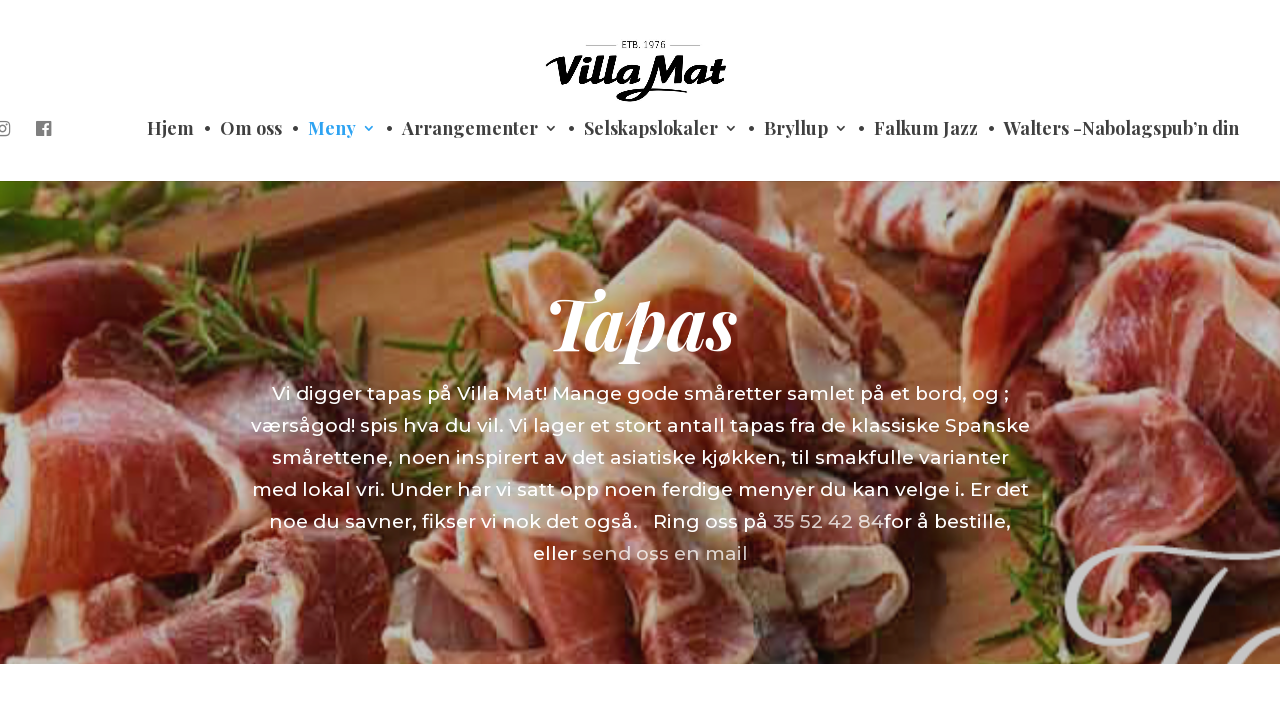

--- FILE ---
content_type: text/html; charset=UTF-8
request_url: https://villa-mat.no/menyer/tapas/
body_size: 13898
content:
<!DOCTYPE html>
<html lang="nb-NO">
<head>
	<meta charset="UTF-8" />
<meta http-equiv="X-UA-Compatible" content="IE=edge">
	<link rel="pingback" href="https://villa-mat.no/xmlrpc.php" />

	<script type="text/javascript">
		document.documentElement.className = 'js';
	</script>

	<script>var et_site_url='https://villa-mat.no';var et_post_id='811';function et_core_page_resource_fallback(a,b){"undefined"===typeof b&&(b=a.sheet.cssRules&&0===a.sheet.cssRules.length);b&&(a.onerror=null,a.onload=null,a.href?a.href=et_site_url+"/?et_core_page_resource="+a.id+et_post_id:a.src&&(a.src=et_site_url+"/?et_core_page_resource="+a.id+et_post_id))}
</script><meta name='robots' content='index, follow, max-image-preview:large, max-snippet:-1, max-video-preview:-1' />

<!-- Google Tag Manager for WordPress by gtm4wp.com -->
<script data-cfasync="false" data-pagespeed-no-defer>
	var gtm4wp_datalayer_name = "dataLayer";
	var dataLayer = dataLayer || [];
</script>
<!-- End Google Tag Manager for WordPress by gtm4wp.com -->
	<!-- This site is optimized with the Yoast SEO plugin v22.0 - https://yoast.com/wordpress/plugins/seo/ -->
	<title>Tapas - Villa Mat - Sjekk vår deilige, fristende tapas her</title>
	<meta name="description" content="Hos Villa Mat kan du være trygg på at maten er laget fra bunnen av, med kjærlighet og de beste råvarer. Sjekk vår tapas og prøv oss, da vel?" />
	<link rel="canonical" href="https://villa-mat.no/menyer/tapas/" />
	<meta property="og:locale" content="nb_NO" />
	<meta property="og:type" content="article" />
	<meta property="og:title" content="Tapas - Villa Mat - Sjekk vår deilige, fristende tapas her" />
	<meta property="og:description" content="Hos Villa Mat kan du være trygg på at maten er laget fra bunnen av, med kjærlighet og de beste råvarer. Sjekk vår tapas og prøv oss, da vel?" />
	<meta property="og:url" content="https://villa-mat.no/menyer/tapas/" />
	<meta property="og:site_name" content="Villa Mat" />
	<meta property="article:publisher" content="https://www.facebook.com/villamat1976/" />
	<meta property="article:modified_time" content="2024-09-27T07:51:08+00:00" />
	<meta property="og:image" content="https://villa-mat.no/wp-content/uploads/2019/03/tapas-nett.jpg" />
	<meta property="og:image:width" content="993" />
	<meta property="og:image:height" content="348" />
	<meta property="og:image:type" content="image/jpeg" />
	<meta name="twitter:card" content="summary_large_image" />
	<meta name="twitter:label1" content="Ansl. lesetid" />
	<meta name="twitter:data1" content="9 minutter" />
	<script type="application/ld+json" class="yoast-schema-graph">{"@context":"https://schema.org","@graph":[{"@type":"WebPage","@id":"https://villa-mat.no/menyer/tapas/","url":"https://villa-mat.no/menyer/tapas/","name":"Tapas - Villa Mat - Sjekk vår deilige, fristende tapas her","isPartOf":{"@id":"https://villa-mat.no/#website"},"primaryImageOfPage":{"@id":"https://villa-mat.no/menyer/tapas/#primaryimage"},"image":{"@id":"https://villa-mat.no/menyer/tapas/#primaryimage"},"thumbnailUrl":"https://villa-mat.no/wp-content/uploads/2019/03/tapas-nett.jpg","datePublished":"2019-06-06T12:48:22+00:00","dateModified":"2024-09-27T07:51:08+00:00","description":"Hos Villa Mat kan du være trygg på at maten er laget fra bunnen av, med kjærlighet og de beste råvarer. Sjekk vår tapas og prøv oss, da vel?","breadcrumb":{"@id":"https://villa-mat.no/menyer/tapas/#breadcrumb"},"inLanguage":"nb-NO","potentialAction":[{"@type":"ReadAction","target":["https://villa-mat.no/menyer/tapas/"]}]},{"@type":"ImageObject","inLanguage":"nb-NO","@id":"https://villa-mat.no/menyer/tapas/#primaryimage","url":"https://villa-mat.no/wp-content/uploads/2019/03/tapas-nett.jpg","contentUrl":"https://villa-mat.no/wp-content/uploads/2019/03/tapas-nett.jpg","width":993,"height":348},{"@type":"BreadcrumbList","@id":"https://villa-mat.no/menyer/tapas/#breadcrumb","itemListElement":[{"@type":"ListItem","position":1,"name":"Hjem","item":"https://villa-mat.no/"},{"@type":"ListItem","position":2,"name":"Meny","item":"https://villa-mat.no/menyer/"},{"@type":"ListItem","position":3,"name":"Tapas"}]},{"@type":"WebSite","@id":"https://villa-mat.no/#website","url":"https://villa-mat.no/","name":"Villa Mat","description":"","publisher":{"@id":"https://villa-mat.no/#organization"},"potentialAction":[{"@type":"SearchAction","target":{"@type":"EntryPoint","urlTemplate":"https://villa-mat.no/?s={search_term_string}"},"query-input":"required name=search_term_string"}],"inLanguage":"nb-NO"},{"@type":"Organization","@id":"https://villa-mat.no/#organization","name":"VILLA MAT AS","url":"https://villa-mat.no/","logo":{"@type":"ImageObject","inLanguage":"nb-NO","@id":"https://villa-mat.no/#/schema/logo/image/","url":"https://villa-mat.no/wp-content/uploads/2019/02/VillaMat_etb1976.jpg","contentUrl":"https://villa-mat.no/wp-content/uploads/2019/02/VillaMat_etb1976.jpg","width":766,"height":300,"caption":"VILLA MAT AS"},"image":{"@id":"https://villa-mat.no/#/schema/logo/image/"},"sameAs":["https://www.facebook.com/villamat1976/","https://www.instagram.com/villamat1976/","https://no.pinterest.com/marius4813","https://www.youtube.com/channel/UCSAe2Lgj4S9KcKN9BxIuokQ?view_as=subscriber"]}]}</script>
	<!-- / Yoast SEO plugin. -->


<link rel='dns-prefetch' href='//www.googletagmanager.com' />
<link rel='dns-prefetch' href='//fonts.googleapis.com' />
<link rel="alternate" type="application/rss+xml" title="Villa Mat &raquo; strøm" href="https://villa-mat.no/feed/" />
<link rel="alternate" type="application/rss+xml" title="Villa Mat &raquo; kommentarstrøm" href="https://villa-mat.no/comments/feed/" />
<script type="text/javascript">
/* <![CDATA[ */
window._wpemojiSettings = {"baseUrl":"https:\/\/s.w.org\/images\/core\/emoji\/14.0.0\/72x72\/","ext":".png","svgUrl":"https:\/\/s.w.org\/images\/core\/emoji\/14.0.0\/svg\/","svgExt":".svg","source":{"concatemoji":"https:\/\/villa-mat.no\/wp-includes\/js\/wp-emoji-release.min.js?ver=6.4.7"}};
/*! This file is auto-generated */
!function(i,n){var o,s,e;function c(e){try{var t={supportTests:e,timestamp:(new Date).valueOf()};sessionStorage.setItem(o,JSON.stringify(t))}catch(e){}}function p(e,t,n){e.clearRect(0,0,e.canvas.width,e.canvas.height),e.fillText(t,0,0);var t=new Uint32Array(e.getImageData(0,0,e.canvas.width,e.canvas.height).data),r=(e.clearRect(0,0,e.canvas.width,e.canvas.height),e.fillText(n,0,0),new Uint32Array(e.getImageData(0,0,e.canvas.width,e.canvas.height).data));return t.every(function(e,t){return e===r[t]})}function u(e,t,n){switch(t){case"flag":return n(e,"\ud83c\udff3\ufe0f\u200d\u26a7\ufe0f","\ud83c\udff3\ufe0f\u200b\u26a7\ufe0f")?!1:!n(e,"\ud83c\uddfa\ud83c\uddf3","\ud83c\uddfa\u200b\ud83c\uddf3")&&!n(e,"\ud83c\udff4\udb40\udc67\udb40\udc62\udb40\udc65\udb40\udc6e\udb40\udc67\udb40\udc7f","\ud83c\udff4\u200b\udb40\udc67\u200b\udb40\udc62\u200b\udb40\udc65\u200b\udb40\udc6e\u200b\udb40\udc67\u200b\udb40\udc7f");case"emoji":return!n(e,"\ud83e\udef1\ud83c\udffb\u200d\ud83e\udef2\ud83c\udfff","\ud83e\udef1\ud83c\udffb\u200b\ud83e\udef2\ud83c\udfff")}return!1}function f(e,t,n){var r="undefined"!=typeof WorkerGlobalScope&&self instanceof WorkerGlobalScope?new OffscreenCanvas(300,150):i.createElement("canvas"),a=r.getContext("2d",{willReadFrequently:!0}),o=(a.textBaseline="top",a.font="600 32px Arial",{});return e.forEach(function(e){o[e]=t(a,e,n)}),o}function t(e){var t=i.createElement("script");t.src=e,t.defer=!0,i.head.appendChild(t)}"undefined"!=typeof Promise&&(o="wpEmojiSettingsSupports",s=["flag","emoji"],n.supports={everything:!0,everythingExceptFlag:!0},e=new Promise(function(e){i.addEventListener("DOMContentLoaded",e,{once:!0})}),new Promise(function(t){var n=function(){try{var e=JSON.parse(sessionStorage.getItem(o));if("object"==typeof e&&"number"==typeof e.timestamp&&(new Date).valueOf()<e.timestamp+604800&&"object"==typeof e.supportTests)return e.supportTests}catch(e){}return null}();if(!n){if("undefined"!=typeof Worker&&"undefined"!=typeof OffscreenCanvas&&"undefined"!=typeof URL&&URL.createObjectURL&&"undefined"!=typeof Blob)try{var e="postMessage("+f.toString()+"("+[JSON.stringify(s),u.toString(),p.toString()].join(",")+"));",r=new Blob([e],{type:"text/javascript"}),a=new Worker(URL.createObjectURL(r),{name:"wpTestEmojiSupports"});return void(a.onmessage=function(e){c(n=e.data),a.terminate(),t(n)})}catch(e){}c(n=f(s,u,p))}t(n)}).then(function(e){for(var t in e)n.supports[t]=e[t],n.supports.everything=n.supports.everything&&n.supports[t],"flag"!==t&&(n.supports.everythingExceptFlag=n.supports.everythingExceptFlag&&n.supports[t]);n.supports.everythingExceptFlag=n.supports.everythingExceptFlag&&!n.supports.flag,n.DOMReady=!1,n.readyCallback=function(){n.DOMReady=!0}}).then(function(){return e}).then(function(){var e;n.supports.everything||(n.readyCallback(),(e=n.source||{}).concatemoji?t(e.concatemoji):e.wpemoji&&e.twemoji&&(t(e.twemoji),t(e.wpemoji)))}))}((window,document),window._wpemojiSettings);
/* ]]> */
</script>
<meta content="Divi v.4.5.3" name="generator"/><style id='wp-emoji-styles-inline-css' type='text/css'>

	img.wp-smiley, img.emoji {
		display: inline !important;
		border: none !important;
		box-shadow: none !important;
		height: 1em !important;
		width: 1em !important;
		margin: 0 0.07em !important;
		vertical-align: -0.1em !important;
		background: none !important;
		padding: 0 !important;
	}
</style>
<link rel='stylesheet' id='wp-block-library-css' href='https://villa-mat.no/wp-includes/css/dist/block-library/style.min.css?ver=6.4.7' type='text/css' media='all' />
<style id='classic-theme-styles-inline-css' type='text/css'>
/*! This file is auto-generated */
.wp-block-button__link{color:#fff;background-color:#32373c;border-radius:9999px;box-shadow:none;text-decoration:none;padding:calc(.667em + 2px) calc(1.333em + 2px);font-size:1.125em}.wp-block-file__button{background:#32373c;color:#fff;text-decoration:none}
</style>
<style id='global-styles-inline-css' type='text/css'>
body{--wp--preset--color--black: #000000;--wp--preset--color--cyan-bluish-gray: #abb8c3;--wp--preset--color--white: #ffffff;--wp--preset--color--pale-pink: #f78da7;--wp--preset--color--vivid-red: #cf2e2e;--wp--preset--color--luminous-vivid-orange: #ff6900;--wp--preset--color--luminous-vivid-amber: #fcb900;--wp--preset--color--light-green-cyan: #7bdcb5;--wp--preset--color--vivid-green-cyan: #00d084;--wp--preset--color--pale-cyan-blue: #8ed1fc;--wp--preset--color--vivid-cyan-blue: #0693e3;--wp--preset--color--vivid-purple: #9b51e0;--wp--preset--gradient--vivid-cyan-blue-to-vivid-purple: linear-gradient(135deg,rgba(6,147,227,1) 0%,rgb(155,81,224) 100%);--wp--preset--gradient--light-green-cyan-to-vivid-green-cyan: linear-gradient(135deg,rgb(122,220,180) 0%,rgb(0,208,130) 100%);--wp--preset--gradient--luminous-vivid-amber-to-luminous-vivid-orange: linear-gradient(135deg,rgba(252,185,0,1) 0%,rgba(255,105,0,1) 100%);--wp--preset--gradient--luminous-vivid-orange-to-vivid-red: linear-gradient(135deg,rgba(255,105,0,1) 0%,rgb(207,46,46) 100%);--wp--preset--gradient--very-light-gray-to-cyan-bluish-gray: linear-gradient(135deg,rgb(238,238,238) 0%,rgb(169,184,195) 100%);--wp--preset--gradient--cool-to-warm-spectrum: linear-gradient(135deg,rgb(74,234,220) 0%,rgb(151,120,209) 20%,rgb(207,42,186) 40%,rgb(238,44,130) 60%,rgb(251,105,98) 80%,rgb(254,248,76) 100%);--wp--preset--gradient--blush-light-purple: linear-gradient(135deg,rgb(255,206,236) 0%,rgb(152,150,240) 100%);--wp--preset--gradient--blush-bordeaux: linear-gradient(135deg,rgb(254,205,165) 0%,rgb(254,45,45) 50%,rgb(107,0,62) 100%);--wp--preset--gradient--luminous-dusk: linear-gradient(135deg,rgb(255,203,112) 0%,rgb(199,81,192) 50%,rgb(65,88,208) 100%);--wp--preset--gradient--pale-ocean: linear-gradient(135deg,rgb(255,245,203) 0%,rgb(182,227,212) 50%,rgb(51,167,181) 100%);--wp--preset--gradient--electric-grass: linear-gradient(135deg,rgb(202,248,128) 0%,rgb(113,206,126) 100%);--wp--preset--gradient--midnight: linear-gradient(135deg,rgb(2,3,129) 0%,rgb(40,116,252) 100%);--wp--preset--font-size--small: 13px;--wp--preset--font-size--medium: 20px;--wp--preset--font-size--large: 36px;--wp--preset--font-size--x-large: 42px;--wp--preset--spacing--20: 0.44rem;--wp--preset--spacing--30: 0.67rem;--wp--preset--spacing--40: 1rem;--wp--preset--spacing--50: 1.5rem;--wp--preset--spacing--60: 2.25rem;--wp--preset--spacing--70: 3.38rem;--wp--preset--spacing--80: 5.06rem;--wp--preset--shadow--natural: 6px 6px 9px rgba(0, 0, 0, 0.2);--wp--preset--shadow--deep: 12px 12px 50px rgba(0, 0, 0, 0.4);--wp--preset--shadow--sharp: 6px 6px 0px rgba(0, 0, 0, 0.2);--wp--preset--shadow--outlined: 6px 6px 0px -3px rgba(255, 255, 255, 1), 6px 6px rgba(0, 0, 0, 1);--wp--preset--shadow--crisp: 6px 6px 0px rgba(0, 0, 0, 1);}:where(.is-layout-flex){gap: 0.5em;}:where(.is-layout-grid){gap: 0.5em;}body .is-layout-flow > .alignleft{float: left;margin-inline-start: 0;margin-inline-end: 2em;}body .is-layout-flow > .alignright{float: right;margin-inline-start: 2em;margin-inline-end: 0;}body .is-layout-flow > .aligncenter{margin-left: auto !important;margin-right: auto !important;}body .is-layout-constrained > .alignleft{float: left;margin-inline-start: 0;margin-inline-end: 2em;}body .is-layout-constrained > .alignright{float: right;margin-inline-start: 2em;margin-inline-end: 0;}body .is-layout-constrained > .aligncenter{margin-left: auto !important;margin-right: auto !important;}body .is-layout-constrained > :where(:not(.alignleft):not(.alignright):not(.alignfull)){max-width: var(--wp--style--global--content-size);margin-left: auto !important;margin-right: auto !important;}body .is-layout-constrained > .alignwide{max-width: var(--wp--style--global--wide-size);}body .is-layout-flex{display: flex;}body .is-layout-flex{flex-wrap: wrap;align-items: center;}body .is-layout-flex > *{margin: 0;}body .is-layout-grid{display: grid;}body .is-layout-grid > *{margin: 0;}:where(.wp-block-columns.is-layout-flex){gap: 2em;}:where(.wp-block-columns.is-layout-grid){gap: 2em;}:where(.wp-block-post-template.is-layout-flex){gap: 1.25em;}:where(.wp-block-post-template.is-layout-grid){gap: 1.25em;}.has-black-color{color: var(--wp--preset--color--black) !important;}.has-cyan-bluish-gray-color{color: var(--wp--preset--color--cyan-bluish-gray) !important;}.has-white-color{color: var(--wp--preset--color--white) !important;}.has-pale-pink-color{color: var(--wp--preset--color--pale-pink) !important;}.has-vivid-red-color{color: var(--wp--preset--color--vivid-red) !important;}.has-luminous-vivid-orange-color{color: var(--wp--preset--color--luminous-vivid-orange) !important;}.has-luminous-vivid-amber-color{color: var(--wp--preset--color--luminous-vivid-amber) !important;}.has-light-green-cyan-color{color: var(--wp--preset--color--light-green-cyan) !important;}.has-vivid-green-cyan-color{color: var(--wp--preset--color--vivid-green-cyan) !important;}.has-pale-cyan-blue-color{color: var(--wp--preset--color--pale-cyan-blue) !important;}.has-vivid-cyan-blue-color{color: var(--wp--preset--color--vivid-cyan-blue) !important;}.has-vivid-purple-color{color: var(--wp--preset--color--vivid-purple) !important;}.has-black-background-color{background-color: var(--wp--preset--color--black) !important;}.has-cyan-bluish-gray-background-color{background-color: var(--wp--preset--color--cyan-bluish-gray) !important;}.has-white-background-color{background-color: var(--wp--preset--color--white) !important;}.has-pale-pink-background-color{background-color: var(--wp--preset--color--pale-pink) !important;}.has-vivid-red-background-color{background-color: var(--wp--preset--color--vivid-red) !important;}.has-luminous-vivid-orange-background-color{background-color: var(--wp--preset--color--luminous-vivid-orange) !important;}.has-luminous-vivid-amber-background-color{background-color: var(--wp--preset--color--luminous-vivid-amber) !important;}.has-light-green-cyan-background-color{background-color: var(--wp--preset--color--light-green-cyan) !important;}.has-vivid-green-cyan-background-color{background-color: var(--wp--preset--color--vivid-green-cyan) !important;}.has-pale-cyan-blue-background-color{background-color: var(--wp--preset--color--pale-cyan-blue) !important;}.has-vivid-cyan-blue-background-color{background-color: var(--wp--preset--color--vivid-cyan-blue) !important;}.has-vivid-purple-background-color{background-color: var(--wp--preset--color--vivid-purple) !important;}.has-black-border-color{border-color: var(--wp--preset--color--black) !important;}.has-cyan-bluish-gray-border-color{border-color: var(--wp--preset--color--cyan-bluish-gray) !important;}.has-white-border-color{border-color: var(--wp--preset--color--white) !important;}.has-pale-pink-border-color{border-color: var(--wp--preset--color--pale-pink) !important;}.has-vivid-red-border-color{border-color: var(--wp--preset--color--vivid-red) !important;}.has-luminous-vivid-orange-border-color{border-color: var(--wp--preset--color--luminous-vivid-orange) !important;}.has-luminous-vivid-amber-border-color{border-color: var(--wp--preset--color--luminous-vivid-amber) !important;}.has-light-green-cyan-border-color{border-color: var(--wp--preset--color--light-green-cyan) !important;}.has-vivid-green-cyan-border-color{border-color: var(--wp--preset--color--vivid-green-cyan) !important;}.has-pale-cyan-blue-border-color{border-color: var(--wp--preset--color--pale-cyan-blue) !important;}.has-vivid-cyan-blue-border-color{border-color: var(--wp--preset--color--vivid-cyan-blue) !important;}.has-vivid-purple-border-color{border-color: var(--wp--preset--color--vivid-purple) !important;}.has-vivid-cyan-blue-to-vivid-purple-gradient-background{background: var(--wp--preset--gradient--vivid-cyan-blue-to-vivid-purple) !important;}.has-light-green-cyan-to-vivid-green-cyan-gradient-background{background: var(--wp--preset--gradient--light-green-cyan-to-vivid-green-cyan) !important;}.has-luminous-vivid-amber-to-luminous-vivid-orange-gradient-background{background: var(--wp--preset--gradient--luminous-vivid-amber-to-luminous-vivid-orange) !important;}.has-luminous-vivid-orange-to-vivid-red-gradient-background{background: var(--wp--preset--gradient--luminous-vivid-orange-to-vivid-red) !important;}.has-very-light-gray-to-cyan-bluish-gray-gradient-background{background: var(--wp--preset--gradient--very-light-gray-to-cyan-bluish-gray) !important;}.has-cool-to-warm-spectrum-gradient-background{background: var(--wp--preset--gradient--cool-to-warm-spectrum) !important;}.has-blush-light-purple-gradient-background{background: var(--wp--preset--gradient--blush-light-purple) !important;}.has-blush-bordeaux-gradient-background{background: var(--wp--preset--gradient--blush-bordeaux) !important;}.has-luminous-dusk-gradient-background{background: var(--wp--preset--gradient--luminous-dusk) !important;}.has-pale-ocean-gradient-background{background: var(--wp--preset--gradient--pale-ocean) !important;}.has-electric-grass-gradient-background{background: var(--wp--preset--gradient--electric-grass) !important;}.has-midnight-gradient-background{background: var(--wp--preset--gradient--midnight) !important;}.has-small-font-size{font-size: var(--wp--preset--font-size--small) !important;}.has-medium-font-size{font-size: var(--wp--preset--font-size--medium) !important;}.has-large-font-size{font-size: var(--wp--preset--font-size--large) !important;}.has-x-large-font-size{font-size: var(--wp--preset--font-size--x-large) !important;}
.wp-block-navigation a:where(:not(.wp-element-button)){color: inherit;}
:where(.wp-block-post-template.is-layout-flex){gap: 1.25em;}:where(.wp-block-post-template.is-layout-grid){gap: 1.25em;}
:where(.wp-block-columns.is-layout-flex){gap: 2em;}:where(.wp-block-columns.is-layout-grid){gap: 2em;}
.wp-block-pullquote{font-size: 1.5em;line-height: 1.6;}
</style>
<link rel='stylesheet' id='divi-style-css' href='https://villa-mat.no/wp-content/themes/Divi/style.css?ver=4.5.3' type='text/css' media='all' />
<link rel='stylesheet' id='et-builder-googlefonts-cached-css' href='https://fonts.googleapis.com/css?family=Playfair+Display%3Aregular%2Citalic%2C700%2C700italic%2C900%2C900italic%7CSource+Sans+Pro%3A200%2C200italic%2C300%2C300italic%2Cregular%2Citalic%2C600%2C600italic%2C700%2C700italic%2C900%2C900italic%7CMontserrat%3A100%2C100italic%2C200%2C200italic%2C300%2C300italic%2Cregular%2Citalic%2C500%2C500italic%2C600%2C600italic%2C700%2C700italic%2C800%2C800italic%2C900%2C900italic&#038;subset=latin%2Clatin-ext&#038;display=swap&#038;ver=6.4.7' type='text/css' media='all' />
<link rel='stylesheet' id='dashicons-css' href='https://villa-mat.no/wp-includes/css/dashicons.min.css?ver=6.4.7' type='text/css' media='all' />
<script type="text/javascript" src="https://villa-mat.no/wp-includes/js/jquery/jquery.min.js?ver=3.7.1" id="jquery-core-js"></script>
<script type="text/javascript" src="https://villa-mat.no/wp-includes/js/jquery/jquery-migrate.min.js?ver=3.4.1" id="jquery-migrate-js"></script>
<script type="text/javascript" src="https://villa-mat.no/wp-content/themes/Divi/core/admin/js/es6-promise.auto.min.js?ver=6.4.7" id="es6-promise-js"></script>
<script type="text/javascript" id="et-core-api-spam-recaptcha-js-extra">
/* <![CDATA[ */
var et_core_api_spam_recaptcha = {"site_key":"","page_action":{"action":"tapas"}};
/* ]]> */
</script>
<script type="text/javascript" src="https://villa-mat.no/wp-content/themes/Divi/core/admin/js/recaptcha.js?ver=6.4.7" id="et-core-api-spam-recaptcha-js"></script>

<!-- Google Analytics snippet added by Site Kit -->
<script type="text/javascript" src="https://www.googletagmanager.com/gtag/js?id=G-1BQ65W2F9Z" id="google_gtagjs-js" async></script>
<script type="text/javascript" id="google_gtagjs-js-after">
/* <![CDATA[ */
window.dataLayer = window.dataLayer || [];function gtag(){dataLayer.push(arguments);}
gtag('set', 'linker', {"domains":["villa-mat.no"]} );
gtag("js", new Date());
gtag("set", "developer_id.dZTNiMT", true);
gtag("config", "G-1BQ65W2F9Z");
/* ]]> */
</script>

<!-- End Google Analytics snippet added by Site Kit -->
<script>
				document.addEventListener( "DOMContentLoaded", function( event ) {
					window.et_location_hash = window.location.hash.replace(/[^a-zA-Z0-9-_#]/g, "");
					if ( "" !== window.et_location_hash ) {
						// Prevent jump to anchor - Firefox
						window.scrollTo( 0, 0 );
						var et_anchor_element = document.getElementById( window.et_location_hash.substring( 1 ) );
						if( et_anchor_element === null ) {
						    return;
						}
						// bypass auto scrolling, if supported
						if ("scrollRestoration" in history) {
							history.scrollRestoration = "manual";
						} else {
							// Prevent jump to anchor - Other Browsers
							window.et_location_hash_style = et_anchor_element.style.display;
							et_anchor_element.style.display = "none";
						}
					}
				} );
		</script><link rel="https://api.w.org/" href="https://villa-mat.no/wp-json/" /><link rel="alternate" type="application/json" href="https://villa-mat.no/wp-json/wp/v2/pages/811" /><link rel="EditURI" type="application/rsd+xml" title="RSD" href="https://villa-mat.no/xmlrpc.php?rsd" />
<meta name="generator" content="WordPress 6.4.7" />
<link rel='shortlink' href='https://villa-mat.no/?p=811' />
<link rel="alternate" type="application/json+oembed" href="https://villa-mat.no/wp-json/oembed/1.0/embed?url=https%3A%2F%2Fvilla-mat.no%2Fmenyer%2Ftapas%2F" />
<link rel="alternate" type="text/xml+oembed" href="https://villa-mat.no/wp-json/oembed/1.0/embed?url=https%3A%2F%2Fvilla-mat.no%2Fmenyer%2Ftapas%2F&#038;format=xml" />
<meta name="generator" content="Site Kit by Google 1.120.0" />
<!-- Google Tag Manager for WordPress by gtm4wp.com -->
<!-- GTM Container placement set to automatic -->
<script data-cfasync="false" data-pagespeed-no-defer type="text/javascript">
	var dataLayer_content = {"visitorLoginState":"logged-out","visitorType":"visitor-logged-out","visitorIP":"18.191.128.126","pageTitle":"Tapas - Villa Mat - Sjekk vår deilige, fristende tapas her","pagePostType":"page","pagePostType2":"single-page","pagePostAuthor":"admin","pagePostDate":"6. juni 2019","pagePostDateYear":2019,"pagePostDateMonth":6,"pagePostDateDay":6,"pagePostDateDayName":"torsdag","pagePostDateHour":14,"pagePostDateMinute":48,"pagePostDateIso":"2019-06-06T14:48:22+02:00","pagePostDateUnix":1559832502,"pagePostTerms":{"meta":{"et_enqueued_post_fonts":"a:2:{s:6:\"family\";a:3:{s:22:\"et-gf-playfair-display\";s:59:\"Playfair+Display:regular,italic,700,700italic,900,900italic\";s:21:\"et-gf-source-sans-pro\";s:100:\"Source+Sans+Pro:200,200italic,300,300italic,regular,italic,600,600italic,700,700italic,900,900italic\";s:16:\"et-gf-montserrat\";s:137:\"Montserrat:100,100italic,200,200italic,300,300italic,regular,italic,500,500italic,600,600italic,700,700italic,800,800italic,900,900italic\";}s:6:\"subset\";a:2:{i:0;s:5:\"latin\";i:1;s:9:\"latin-ext\";}}"}},"postCountOnPage":1,"postCountTotal":1,"postID":811,"postFormat":"standard"};
	dataLayer.push( dataLayer_content );
</script>
<script data-cfasync="false" data-pagespeed-no-defer type="text/javascript">
(function(w,d,s,l,i){w[l]=w[l]||[];w[l].push({'gtm.start':
new Date().getTime(),event:'gtm.js'});var f=d.getElementsByTagName(s)[0],
j=d.createElement(s),dl=l!='dataLayer'?'&l='+l:'';j.async=true;j.src=
'//www.googletagmanager.com/gtm.js?id='+i+dl;f.parentNode.insertBefore(j,f);
})(window,document,'script','dataLayer','GTM-TJD9Z8HW');
</script>
<!-- End Google Tag Manager for WordPress by gtm4wp.com --><meta name="viewport" content="width=device-width, initial-scale=1.0, maximum-scale=1.0, user-scalable=0" /><link rel="shortcut icon" href="" /><link href="https://stackpath.bootstrapcdn.com/font-awesome/4.7.0/css/font-awesome.min.css" rel="stylesheet" integrity="sha384-wvfXpqpZZVQGK6TAh5PVlGOfQNHSoD2xbE+QkPxCAFlNEevoEH3Sl0sibVcOQVnN" crossorigin="anonymous">
<!-- Google Tag Manager -->
<script>(function(w,d,s,l,i){w[l]=w[l]||[];w[l].push({'gtm.start':
new Date().getTime(),event:'gtm.js'});var f=d.getElementsByTagName(s)[0],
j=d.createElement(s),dl=l!='dataLayer'?'&l='+l:'';j.async=true;j.src='https://www.googletagmanager.com/gtm.js?id='+i+dl;f.parentNode.insertBefore(j,f);
})(window,document,'script','dataLayer','GTM-5X7ZSZN');</script>
<!-- End Google Tag Manager -->
<link rel="stylesheet" id="et-core-unified-811-cached-inline-styles" href="https://villa-mat.no/wp-content/et-cache/811/et-core-unified-811-17690203758659.min.css" onerror="et_core_page_resource_fallback(this, true)" onload="et_core_page_resource_fallback(this)" /></head>
<body class="page-template-default page page-id-811 page-child parent-pageid-31 et_button_no_icon et_pb_button_helper_class et_fullwidth_nav et_fixed_nav et_show_nav et_hide_fixed_logo et_primary_nav_dropdown_animation_fade et_secondary_nav_dropdown_animation_fade et_header_style_centered et_pb_footer_columns4 et_cover_background et_pb_gutter osx et_pb_gutters3 et_pb_pagebuilder_layout et_smooth_scroll et_no_sidebar et_divi_theme et-db et_minified_js et_minified_css">
	<div id="page-container">

	
	
			<header id="main-header" data-height-onload="90">
			<div class="container clearfix et_menu_container">
							<div class="logo_container">
					<span class="logo_helper"></span>
					<a href="https://villa-mat.no/">
						<img src="https://villa-mat.no/wp-content/uploads/2019/02/VillaMat_etb1976.jpg" alt="Villa Mat" id="logo" data-height-percentage="100" />
					</a>
				</div>
							<div id="et-top-navigation" data-height="90" data-fixed-height="75">
											<nav id="top-menu-nav">
						<ul id="top-menu" class="nav"><li id="menu-item-446" class="social menu-item menu-item-type-custom menu-item-object-custom menu-item-446"><a target="_blank" rel="noopener" href="https://www.youtube.com/channel/UCSAe2Lgj4S9KcKN9BxIuokQ?view_as=subscriber"><i class="fa fa-youtube-play" aria-hidden="true"></i></a></li>
<li id="menu-item-72" class="social menu-item menu-item-type-custom menu-item-object-custom menu-item-72"><a target="_blank" rel="noopener" href="http://#"><i class="fa fa-instagram" aria-hidden="true"></i></a></li>
<li id="menu-item-62" class="social last menu-item menu-item-type-custom menu-item-object-custom menu-item-62"><a target="_blank" rel="noopener" href="https://www.facebook.com/Villa-Fl%C3%B8yen-229269597111083/"><i class="fa fa-facebook-official" aria-hidden="true"></i></a></li>
<li id="menu-item-40" class="menu-item menu-item-type-post_type menu-item-object-page menu-item-home menu-item-40"><a href="https://villa-mat.no/">Hjem</a></li>
<li id="menu-item-42" class="menu-item menu-item-type-post_type menu-item-object-page menu-item-42"><a href="https://villa-mat.no/om-oss/">Om oss</a></li>
<li id="menu-item-43" class="menu-item menu-item-type-post_type menu-item-object-page current-page-ancestor current-menu-ancestor current-menu-parent current-page-parent current_page_parent current_page_ancestor menu-item-has-children menu-item-43"><a href="https://villa-mat.no/menyer/">Meny</a>
<ul class="sub-menu">
	<li id="menu-item-891" class="menu-item menu-item-type-post_type menu-item-object-page menu-item-891"><a href="https://villa-mat.no/menyer/bryllupsmenyer/">Bryllupsmenyer</a></li>
	<li id="menu-item-892" class="menu-item menu-item-type-post_type menu-item-object-page menu-item-892"><a href="https://villa-mat.no/menyer/grillmeny-hos-oss-eller-hjemme-hos-deg/">Grillmeny</a></li>
	<li id="menu-item-1070" class="menu-item menu-item-type-post_type menu-item-object-page menu-item-1070"><a href="https://villa-mat.no/selskapsmeny/">Selskapsmeny høst/vinter</a></li>
	<li id="menu-item-900" class="menu-item menu-item-type-post_type menu-item-object-page current-menu-item page_item page-item-811 current_page_item menu-item-900"><a href="https://villa-mat.no/menyer/tapas/" aria-current="page">Tapas</a></li>
	<li id="menu-item-895" class="menu-item menu-item-type-post_type menu-item-object-page menu-item-895"><a href="https://villa-mat.no/menyer/julemat-hjem-til-deg/">Julemat hjem til deg</a></li>
	<li id="menu-item-894" class="menu-item menu-item-type-post_type menu-item-object-page menu-item-894"><a href="https://villa-mat.no/menyer/julebord/">Julebord</a></li>
	<li id="menu-item-898" class="menu-item menu-item-type-post_type menu-item-object-page menu-item-898"><a href="https://villa-mat.no/menyer/pasmurt/">Påsmurt</a></li>
	<li id="menu-item-893" class="menu-item menu-item-type-post_type menu-item-object-page menu-item-893"><a href="https://villa-mat.no/menyer/gryteretter-enkle-varmretter/">Gryteretter &#038; enkle varmretter</a></li>
	<li id="menu-item-897" class="menu-item menu-item-type-post_type menu-item-object-page menu-item-897"><a href="https://villa-mat.no/menyer/konfirmasjonsmeny/">Konfirmasjonsmeny</a></li>
	<li id="menu-item-896" class="menu-item menu-item-type-post_type menu-item-object-page menu-item-896"><a href="https://villa-mat.no/menyer/kaker-bakverk/">Kaker &#038; bakverk</a></li>
	<li id="menu-item-330" class="menu-item menu-item-type-post_type menu-item-object-page menu-item-330"><a href="https://villa-mat.no/catering/">Catering</a></li>
</ul>
</li>
<li id="menu-item-44" class="menu-item menu-item-type-post_type menu-item-object-page menu-item-has-children menu-item-44"><a href="https://villa-mat.no/arrangement/">Arrangementer</a>
<ul class="sub-menu">
	<li id="menu-item-366" class="menu-item menu-item-type-custom menu-item-object-custom menu-item-366"><a href="https://villa-mat.no/arrangementer/#minnestunder">Minnestunder</a></li>
	<li id="menu-item-374" class="menu-item menu-item-type-post_type menu-item-object-page menu-item-374"><a href="https://villa-mat.no/villa-floyen/">Villa Fløyen</a></li>
</ul>
</li>
<li id="menu-item-45" class="menu-item menu-item-type-post_type menu-item-object-page menu-item-has-children menu-item-45"><a href="https://villa-mat.no/selskapslokaler/">Selskapslokaler</a>
<ul class="sub-menu">
	<li id="menu-item-401" class="menu-item menu-item-type-post_type menu-item-object-page menu-item-401"><a href="https://villa-mat.no/villa-floyen/">Villa Fløyen</a></li>
	<li id="menu-item-402" class="menu-item menu-item-type-custom menu-item-object-custom menu-item-402"><a href="https://villa-mat.no/selskapslokaler/#odd-fellow-i-skien">Odd Fellow i Skien</a></li>
</ul>
</li>
<li id="menu-item-46" class="menu-item menu-item-type-post_type menu-item-object-page menu-item-has-children menu-item-46"><a href="https://villa-mat.no/bryllup/">Bryllup</a>
<ul class="sub-menu">
	<li id="menu-item-439" class="menu-item menu-item-type-custom menu-item-object-custom menu-item-439"><a href="https://villa-mat.no/bryllup/#dagen-deres">Dagen deres</a></li>
	<li id="menu-item-912" class="menu-item menu-item-type-post_type menu-item-object-page menu-item-912"><a href="https://villa-mat.no/menyer/bryllupsmenyer/">Bryllupsmeny</a></li>
	<li id="menu-item-441" class="menu-item menu-item-type-custom menu-item-object-custom menu-item-441"><a href="https://villa-mat.no/bryllup/#belysning-gir-god-stemning">Belysning gir god stemning</a></li>
	<li id="menu-item-442" class="menu-item menu-item-type-custom menu-item-object-custom menu-item-442"><a href="https://villa-mat.no/bryllup/#blomster-var-samarbeidspartner">Blomster &#8211; vår samarbeidspartner</a></li>
	<li id="menu-item-443" class="menu-item menu-item-type-custom menu-item-object-custom menu-item-443"><a href="https://villa-mat.no/bryllup/#stoltrekk-lei-hos-oss">Stoltrekk &#8211; Lei hos oss</a></li>
</ul>
</li>
<li id="menu-item-1868" class="menu-item menu-item-type-post_type menu-item-object-page menu-item-1868"><a href="https://villa-mat.no/falkum-jazz/">Falkum Jazz</a></li>
<li id="menu-item-1995" class="menu-item menu-item-type-post_type menu-item-object-page menu-item-1995"><a href="https://villa-mat.no/walters-mat-vinhus/">Walters -Nabolagspub&#8217;n din</a></li>
</ul>						</nav>
					
					
					
					
					<div id="et_mobile_nav_menu">
				<div class="mobile_nav closed">
					<span class="select_page">Velg en side</span>
					<span class="mobile_menu_bar mobile_menu_bar_toggle"></span>
				</div>
			</div>				</div> <!-- #et-top-navigation -->
			</div> <!-- .container -->
			<div class="et_search_outer">
				<div class="container et_search_form_container">
					<form role="search" method="get" class="et-search-form" action="https://villa-mat.no/">
					<input type="search" class="et-search-field" placeholder="Søk &hellip;" value="" name="s" title="Søk etter:" />					</form>
					<span class="et_close_search_field"></span>
				</div>
			</div>
		</header> <!-- #main-header -->
			<div id="et-main-area">
	
<div id="main-content">


			
				<article id="post-811" class="post-811 page type-page status-publish has-post-thumbnail hentry">

				
					<div class="entry-content">
					<div id="et-boc" class="et-boc">
			
		<div class="et-l et-l--post">
			<div class="et_builder_inner_content et_pb_gutters3">
		<div id="some-section" class="et_pb_section et_pb_section_1 et_section_regular" >
				
				
				
				
					<div class="et_pb_row et_pb_row_0">
				<div class="et_pb_column et_pb_column_1_3 et_pb_column_0  et_pb_css_mix_blend_mode_passthrough">
				
				
				<div class="et_pb_module et_pb_text et_pb_text_0 et_clickable  et_pb_text_align_center et_pb_bg_layout_light">
				
				
				<div class="et_pb_text_inner"><p><i class="fa fa-youtube-play" aria-hidden="true"></i></p></div>
			</div> <!-- .et_pb_text -->
			</div> <!-- .et_pb_column --><div class="et_pb_column et_pb_column_1_3 et_pb_column_1  et_pb_css_mix_blend_mode_passthrough">
				
				
				<div class="et_pb_module et_pb_text et_pb_text_1 et_clickable  et_pb_text_align_center et_pb_bg_layout_light">
				
				
				<div class="et_pb_text_inner"><i class="fa fa-instagram" aria-hidden="true"></i></div>
			</div> <!-- .et_pb_text -->
			</div> <!-- .et_pb_column --><div class="et_pb_column et_pb_column_1_3 et_pb_column_2  et_pb_css_mix_blend_mode_passthrough et-last-child">
				
				
				<div class="et_pb_module et_pb_text et_pb_text_2 et_clickable  et_pb_text_align_center et_pb_bg_layout_light">
				
				
				<div class="et_pb_text_inner"><i class="fa fa-facebook-official" aria-hidden="true"></i></div>
			</div> <!-- .et_pb_text -->
			</div> <!-- .et_pb_column -->
				
				
			</div> <!-- .et_pb_row -->
				
				
			</div> <!-- .et_pb_section --><div class="et_pb_section et_pb_section_2 et_pb_with_background et_pb_section_parallax et_pb_fullwidth_section et_section_regular" >
				
				
				
				
					<section class="et_pb_module et_pb_fullwidth_header et_pb_fullwidth_header_0 et_animated et_pb_section_parallax et_pb_text_align_center et_pb_bg_layout_dark">
				<span class="et_parallax_bg_wrap"><span
						class="et_parallax_bg"
						style="background-image: url(https://villa-mat.no/wp-content/uploads/2019/03/tapas-nett.jpg);"
					></span></span>
				
				<div class="et_pb_fullwidth_header_container center">
					<div class="header-content-container center">
					<div class="header-content">
						
						<h1 class="et_pb_module_header">Tapas</h1>
						
						<div class="et_pb_header_content_wrapper">Vi digger tapas på Villa Mat! Mange gode småretter samlet på et bord, og ; værsågod! spis hva du vil. Vi lager et stort antall tapas fra de klassiske Spanske smårettene, noen inspirert av det asiatiske kjøkken, til smakfulle varianter med lokal vri. Under har vi satt opp noen ferdige menyer du kan velge i. Er det noe du savner, fikser vi nok det også.
&nbsp;
 Ring oss på <a href="tel:004735524284">35 52 42 84</a>for å bestille, eller <a href="mailto:marius@villamat.no" target="_blank" rel="noopener noreferrer">send oss en mail</a></div>
						
					</div>
				</div>
					
				</div>
				<div class="et_pb_fullwidth_header_overlay"></div>
				<div class="et_pb_fullwidth_header_scroll"></div>
			</section>
				
				
			</div> <!-- .et_pb_section --><div class="et_pb_section et_pb_section_3 et_section_regular" >
				
				
				
				
					<div class="et_pb_row et_pb_row_1">
				<div class="et_pb_column et_pb_column_1_3 et_pb_column_3  et_pb_css_mix_blend_mode_passthrough">
				
				
				<div class="et_pb_module et_pb_image et_pb_image_0">
				
				
				<span class="et_pb_image_wrap "><img decoding="async" src="https://villa-mat.no/wp-content/uploads/2022/02/tapas-7.jpg" alt="" title="" srcset="https://villa-mat.no/wp-content/uploads/2022/02/tapas-7.jpg 3018w, https://villa-mat.no/wp-content/uploads/2022/02/tapas-7-1280x1280.jpg 1280w, https://villa-mat.no/wp-content/uploads/2022/02/tapas-7-980x980.jpg 980w, https://villa-mat.no/wp-content/uploads/2022/02/tapas-7-480x480.jpg 480w" sizes="(min-width: 0px) and (max-width: 480px) 480px, (min-width: 481px) and (max-width: 980px) 980px, (min-width: 981px) and (max-width: 1280px) 1280px, (min-width: 1281px) 3018px, 100vw" /></span>
			</div><div class="et_pb_module et_pb_text et_pb_text_3  et_pb_text_align_left et_pb_bg_layout_light">
				
				
				<div class="et_pb_text_inner"><h3 style="text-align: center;"><span style="color: #ffffff;">Tapasbord # 1</span></h3>
<p><span style="color: #ffffff;">Chilli &amp; hvitløksmarinerte Scampispyd, Villa Mat sine hjemmelagde kjøttboller i tomatsalsa, Spicy Kyllingklubber &amp; spicy BBQ-dipp, Spekeskinke &amp; melon, Villa Mat sin fyrrige Tapas pølse.</span></p>
<p><span style="color: #ffffff;"><strong>Tilbehør;</strong> Grønn sommersalat med melon, jordbær og reddiker, saltbakte poteter, aïoli, dressinger, hjemmebakt brød, oljer, oliven, diverse acenturas</span></p>
<p><span style="color: #ffffff;"><b>Catering** </b>kr 279,-/pers</span></p>
<p><span style="color: #ffffff;"><strong>I våre lokaler* </strong>kr 515,-/pers</span></p></div>
			</div> <!-- .et_pb_text -->
			</div> <!-- .et_pb_column --><div class="et_pb_column et_pb_column_1_3 et_pb_column_4  et_pb_css_mix_blend_mode_passthrough">
				
				
				<div class="et_pb_module et_pb_image et_pb_image_1">
				
				
				<span class="et_pb_image_wrap "><img decoding="async" src="https://villa-mat.no/wp-content/uploads/2022/02/tapas-2.jpg" alt="" title="" srcset="https://villa-mat.no/wp-content/uploads/2022/02/tapas-2.jpg 1810w, https://villa-mat.no/wp-content/uploads/2022/02/tapas-2-1280x1281.jpg 1280w, https://villa-mat.no/wp-content/uploads/2022/02/tapas-2-980x981.jpg 980w, https://villa-mat.no/wp-content/uploads/2022/02/tapas-2-480x480.jpg 480w" sizes="(min-width: 0px) and (max-width: 480px) 480px, (min-width: 481px) and (max-width: 980px) 980px, (min-width: 981px) and (max-width: 1280px) 1280px, (min-width: 1281px) 1810px, 100vw" /></span>
			</div><div class="et_pb_module et_pb_text et_pb_text_4  et_pb_text_align_left et_pb_bg_layout_light">
				
				
				<div class="et_pb_text_inner"><h3 style="text-align: center;"><span style="color: #ffffff;">Tapasbord # 2</span></h3>
<p><span style="color: #ffffff;">Chilli &amp; hvitløksmarinerte scampispyd, Sashimi på Laks &amp; syltede grønnsaker, Spekeskinke &amp; melon, Baconsurrede svisker, Villa Mat sine hjemmelagde kjøttboller i tomatsalsa, Spicy kyllingklubber &amp; spicy BBQ-dipp, Villa Mat sin fyrrige tapas pølse</span></p>
<p><span style="color: #ffffff;"><strong>Tilbehør;</strong> Grønn sommersalat med melon, jordbær og reddiker, dressinger, Saltbakte poteter, aïoli, hjemmebakt brød, oljer, oliven, diverse acenturas</span></p>
<p><span style="color: #ffffff;"><strong>Catering** </strong>kr 339</span><span style="color: #ffffff;">,-/pers</span></p>
<p><span style="color: #ffffff;"><strong>I våre lokaler* </strong>kr 595,-/pers</span></p></div>
			</div> <!-- .et_pb_text -->
			</div> <!-- .et_pb_column --><div class="et_pb_column et_pb_column_1_3 et_pb_column_5  et_pb_css_mix_blend_mode_passthrough et-last-child">
				
				
				<div class="et_pb_module et_pb_image et_pb_image_2">
				
				
				<span class="et_pb_image_wrap "><img decoding="async" src="https://villa-mat.no/wp-content/uploads/2022/02/fingermat-2.jpg" alt="" title="" srcset="https://villa-mat.no/wp-content/uploads/2022/02/fingermat-2.jpg 1810w, https://villa-mat.no/wp-content/uploads/2022/02/fingermat-2-1280x1279.jpg 1280w, https://villa-mat.no/wp-content/uploads/2022/02/fingermat-2-980x979.jpg 980w, https://villa-mat.no/wp-content/uploads/2022/02/fingermat-2-480x480.jpg 480w" sizes="(min-width: 0px) and (max-width: 480px) 480px, (min-width: 481px) and (max-width: 980px) 980px, (min-width: 981px) and (max-width: 1280px) 1280px, (min-width: 1281px) 1810px, 100vw" /></span>
			</div><div class="et_pb_module et_pb_text et_pb_text_5  et_pb_text_align_left et_pb_bg_layout_light">
				
				
				<div class="et_pb_text_inner"><h3 style="text-align: center;"><span style="color: #ffffff;">Tapasbord #<strong>3</strong></span></h3>
<p><span style="color: #ffffff;">Chilli &amp; hvitløksmarinerte scampispyd, Sashimi på Laks &amp; syltede grønnsaker,Skagenrøre i hjertesalat,  Spekeskinke &amp; melon, Røkt andebryst-Hoisin fra Holte Gård, Villa Mat sine hjemmelagde kjøttboller i tomatsalsa, Spicy kyllingklubber &amp; spicy BBQ-dipp, Villa Mat sin fyrrige tapas pølse, Manchego &amp; Brie med Ananaschutney</span></p>
<p><span style="color: #ffffff;"><strong>Tilbehør;</strong> Grønn sommersalat med melon, jordbær og reddiker, dressinger, Saltbakte poteter, aïoli, hjemmebakt brød, oljer, oliven, diverse acenturas</span></p>
<p><span style="color: #ffffff;"><b>Catering** </b>kr 379,-/pers</span></p>
<p><span style="color: #ffffff;"><strong>I våre lokaler* </strong>kr 649-/pers</span></p></div>
			</div> <!-- .et_pb_text -->
			</div> <!-- .et_pb_column -->
				
				
			</div> <!-- .et_pb_row --><div class="et_pb_row et_pb_row_2">
				<div class="et_pb_column et_pb_column_1_3 et_pb_column_6  et_pb_css_mix_blend_mode_passthrough">
				
				
				<div class="et_pb_module et_pb_image et_pb_image_3">
				
				
				<span class="et_pb_image_wrap "><img decoding="async" src="https://villa-mat.no/wp-content/uploads/2022/02/tapas-5.jpg" alt="" title="" srcset="https://villa-mat.no/wp-content/uploads/2022/02/tapas-5.jpg 3018w, https://villa-mat.no/wp-content/uploads/2022/02/tapas-5-1280x1280.jpg 1280w, https://villa-mat.no/wp-content/uploads/2022/02/tapas-5-980x980.jpg 980w, https://villa-mat.no/wp-content/uploads/2022/02/tapas-5-480x480.jpg 480w" sizes="(min-width: 0px) and (max-width: 480px) 480px, (min-width: 481px) and (max-width: 980px) 980px, (min-width: 981px) and (max-width: 1280px) 1280px, (min-width: 1281px) 3018px, 100vw" /></span>
			</div><div class="et_pb_module et_pb_text et_pb_text_6  et_pb_text_align_left et_pb_bg_layout_light">
				
				
				<div class="et_pb_text_inner"><p><span style="color: #ffffff;"><strong>Tapasdessert</strong></span><br /><span style="color: #ffffff;"> </span></p>
<p><span style="color: #ffffff;"> synes du det er vanskelig å velge bare èn dessert? da er vår tapsdessert noe for deg!</span></p>
<p><span style="color: #ffffff;">Mini-sitronterte, sjokoladeganache, kokos &amp; lime pannacotta, frukt og bær</span></p>
<p><span color="#000000" style="color: #ffffff;">I våre lokaler*kr 135,-/person</span></p>
<p><span color="#000000" style="color: #ffffff;">Catering** kr 110,-/person</span></p>
<p><span color="#000000" style="color: #ffffff;"></span></p>
<p><span color="#000000" style="color: #ffffff;"></span></p>
<p><span color="#000000" style="color: #ffffff;"></span></p>
<p><span color="#000000" style="color: #ffffff;"></span></p>
<p><span color="#000000" style="color: #ffffff;"></span></p>
<p><span color="#000000" style="color: #ffffff;"></span></p>
<p><span color="#000000" style="color: #ffffff;"></span></p>
<p><span color="#000000" style="color: #ffffff;"></span></p>
<p><span color="#000000" style="color: #ffffff;"></span></p>
<p><span color="#000000" style="color: #ffffff;"></span></p></div>
			</div> <!-- .et_pb_text -->
			</div> <!-- .et_pb_column --><div class="et_pb_column et_pb_column_1_3 et_pb_column_7  et_pb_css_mix_blend_mode_passthrough">
				
				
				<div class="et_pb_module et_pb_image et_pb_image_4">
				
				
				<span class="et_pb_image_wrap "><img decoding="async" src="https://villa-mat.no/wp-content/uploads/2022/02/tapas-1.jpg" alt="" title="" srcset="https://villa-mat.no/wp-content/uploads/2022/02/tapas-1.jpg 1810w, https://villa-mat.no/wp-content/uploads/2022/02/tapas-1-1280x1280.jpg 1280w, https://villa-mat.no/wp-content/uploads/2022/02/tapas-1-980x980.jpg 980w, https://villa-mat.no/wp-content/uploads/2022/02/tapas-1-480x480.jpg 480w" sizes="(min-width: 0px) and (max-width: 480px) 480px, (min-width: 481px) and (max-width: 980px) 980px, (min-width: 981px) and (max-width: 1280px) 1280px, (min-width: 1281px) 1810px, 100vw" /></span>
			</div><div class="et_pb_module et_pb_text et_pb_text_7  et_pb_text_align_left et_pb_bg_layout_light">
				
				
				<div class="et_pb_text_inner"><h3 style="text-align: center;"><span style="color: #ffffff;">Klassisk Koldtbord</span></h3>
<p><span style="color: #ffffff;">Villa Mat sitt tradisjonelle koldtbord består av; Klassisk posjert ørret &amp; pepperrotkrem,</span></p>
<p><span style="color: #ffffff;">Røkelaks &amp; eggerøre, Fylte egg med reker, Kyllingbryst &amp; Waldorfsalat, Spekeskinke &amp; pølse,</span><br /> <span style="color: #ffffff;">Stek &amp; surkål, Roastbeef &amp; remoulade, Hjemmelagde karbonader &amp; løk.</span><br /> <span style="color: #ffffff;">Villa Mat sin potetsalat, grønn sommersalat med melon, jordbær og reddiker, dressinger,</span><br /> <span style="color: #ffffff;">hjemmebakt brød &amp; smør</span></p>
<p><span style="color: #ffffff;"><strong>I våre lokaler** </strong>kr 599,-/pers</span></p>
<p><span style="color: #ffffff;"><strong>Catering* </strong>kr 345,-/pers</span></p></div>
			</div> <!-- .et_pb_text -->
			</div> <!-- .et_pb_column --><div class="et_pb_column et_pb_column_1_3 et_pb_column_8  et_pb_css_mix_blend_mode_passthrough et-last-child">
				
				
				<div class="et_pb_module et_pb_image et_pb_image_5">
				
				
				<span class="et_pb_image_wrap "><img decoding="async" src="https://villa-mat.no/wp-content/uploads/2022/02/tapas-6.jpg" alt="" title="" srcset="https://villa-mat.no/wp-content/uploads/2022/02/tapas-6.jpg 3017w, https://villa-mat.no/wp-content/uploads/2022/02/tapas-6-1280x1280.jpg 1280w, https://villa-mat.no/wp-content/uploads/2022/02/tapas-6-980x980.jpg 980w, https://villa-mat.no/wp-content/uploads/2022/02/tapas-6-480x480.jpg 480w" sizes="(min-width: 0px) and (max-width: 480px) 480px, (min-width: 481px) and (max-width: 980px) 980px, (min-width: 981px) and (max-width: 1280px) 1280px, (min-width: 1281px) 3017px, 100vw" /></span>
			</div><div class="et_pb_module et_pb_text et_pb_text_8  et_pb_text_align_left et_pb_bg_layout_light">
				
				
				<div class="et_pb_text_inner"><h3 style="text-align: center;"><span style="color: #ffffff;">Spekebord</span></h3>
<p><span style="color: #ffffff;">Vårt rikholdige spekebord passer perfekt som snacks i hyggelig selskap</span></p>
<p><span style="color: #ffffff;">Assorterte spekeskinker, fenalår, småpølser; chorizo, elgpølse, diverse italienske salame</span></p>
<p><span style="color: #ffffff;">Eggerøre, potetsalat, rømme, salat, melon, druer, jordbær. Flatbrød, hjemmebakt brød og smør</span></p>
<p><span style="color: #ffffff;">Catering** kr 245,-/pers</span></p></div>
			</div> <!-- .et_pb_text -->
			</div> <!-- .et_pb_column -->
				
				
			</div> <!-- .et_pb_row -->
				
				
			</div> <!-- .et_pb_section --><div class="et_pb_section et_pb_section_4 et_section_regular" >
				
				
				
				
					<div class="et_pb_row et_pb_row_3">
				<div class="et_pb_column et_pb_column_4_4 et_pb_column_9  et_pb_css_mix_blend_mode_passthrough et-last-child">
				
				
				<div class="et_pb_module et_pb_text et_pb_text_9  et_pb_text_align_left et_pb_bg_layout_light">
				
				
				<div class="et_pb_text_inner"><p><span class="disclaimer"> *Priser som gjelder i våre lokaler inkluderer, foruten menyer  oppdekking av bord, blomster på bordet, serveringspersonale. Det tilkommer en husleie på Villa Fløyen. For tapas som mat i bryllup i våre lokaler, tilkommer et servicebeløp på kr 150,-/person. Dette inkluderer all ekstra service i forbindelse med bryllupsfeiring som mottak og registrering av gaver og kaker fra kl 11.00 på bryllupsdagen, rigging av kakebord med tallerkener og bestikk. (dere kan ha med egne kaker), samt to ganger servering av kaffe.<br />**Catering: kald mat leveres på engangsfat og boller. Disse kan fint settes rett på bordet. Vi kan også legge opp på porselens servise mot et tillegg på kr 15,-/person og et depositum på kr 500,-. Depositumet trekkes fra på faktura ved retur innen 3-tre virkedager.<br />Varm mat leveres i aluminiumsformer og termokasser. Aluminiumsformene kan settes rett på bordet. det går også fin å legge det over i egnede fat og boller. Varm mat bør holdes i termokassene til rett oppunder servering, slik at man bevarer temperaturen. Maten holder seg varm i ca 1 time i termokassene.</span></p>
<p><span class="disclaimer">Fant du ikke det du leter etter i tapas? snakk med oss om andre menyer, så kan vi skreddersy et opplegg for deg. Er du på utkikk etter andre retter? klikk på disse lenkene for å se hva annet vi kan by på;<span> </span><a href="https://villa-mat.no/menyer/gryteretter-enkle-varmretter/">Gryteretter &amp; enkle varmretter</a>,<span> </span><a href="https://villa-mat.no/menyer/selskapsmeny/">Selskapsmeny</a>,<span> </span><a href="https://villa-mat.no/menyer/grillmeny-hos-oss-eller-hjemme-hos-deg/">Grillmenyer</a>,<span> </span><a href="https://villa-mat.no/menyer/konfirmasjon/">Konfirmasjon</a>,<span> </span><a href="https://villa-mat.no/menyer/julebord/">Julebord</a>,<span> </span><a href="https://villa-mat.no/menyer/julemat-hjem-til-deg/">Julecatering</a>,<span> </span><a href="https://villa-mat.no/menyer/pasmurt/">Påsmurt</a></span></p>
<p>trenger du ekstra lyd &amp; lys?<span> </span><a href="http://optilux.no/">klikk her!</a><span class="disclaimer"></span></p>
<p>Henting av mat; Gjemsø Plass 7 (tidligere Låshuset) &#8211; inngang Walters Mat &amp; Vinhus<br />Vi leverer mot et vederlag på kr 250,- i Skien og Porsgrunn sentrum. Pris på utkjøring utover dette på forespørsel</p></div>
			</div> <!-- .et_pb_text -->
			</div> <!-- .et_pb_column -->
				
				
			</div> <!-- .et_pb_row -->
				
				
			</div> <!-- .et_pb_section -->		</div><!-- .et_builder_inner_content -->
	</div><!-- .et-l -->
	
			
		</div><!-- #et-boc -->
							</div> <!-- .entry-content -->

				
				</article> <!-- .et_pb_post -->

			

</div> <!-- #main-content -->


	<span class="et_pb_scroll_top et-pb-icon"></span>


			<footer id="main-footer">
				
<div class="container">
    <div id="footer-widgets" class="clearfix">
		<div class="footer-widget"><div id="media_image-3" class="fwidget et_pb_widget widget_media_image"><a href="https://villa-mat.no"><img width="351" height="151" src="https://villa-mat.no/wp-content/uploads/2019/02/VillaMat_etb1976_neg_transp.png" class="image wp-image-56  attachment-full size-full" alt="" style="max-width: 100%; height: auto;" decoding="async" loading="lazy" srcset="https://villa-mat.no/wp-content/uploads/2019/02/VillaMat_etb1976_neg_transp.png 351w, https://villa-mat.no/wp-content/uploads/2019/02/VillaMat_etb1976_neg_transp-300x129.png 300w" sizes="(max-width: 351px) 100vw, 351px" /></a></div> <!-- end .fwidget --></div> <!-- end .footer-widget --><div class="footer-widget"><div id="custom_html-3" class="widget_text fwidget et_pb_widget widget_custom_html"><div class="textwidget custom-html-widget"><div class="et_pb_bg_layout_dark">
	<h4>Villa Fløyen</h4>
<p>Boye Ordingsgate 3<br />PB. 1635, 3705 Skien</p>
<p>Tlf: 35 52 36 70<br />Fax: 35 52 90 77</p>
<p><a href="mailto:post@villamat.no">post@villamat.no</a></p>
</div></div></div> <!-- end .fwidget --></div> <!-- end .footer-widget --><div class="footer-widget"><div id="custom_html-4" class="widget_text fwidget et_pb_widget widget_custom_html"><h4 class="title">arrangement</h4><div class="textwidget custom-html-widget"><script src="https://billetto.no/widget.js"></script>
<billetto-organiser-widget type="calendar" organiser="4937848" organization="billetto.no" lang="no" theme="dark" color="#056FDA"></billetto-organiser-widget></div></div> <!-- end .fwidget --></div> <!-- end .footer-widget --><div class="footer-widget"></div> <!-- end .footer-widget -->    </div> <!-- #footer-widgets -->
</div>    <!-- .container -->

		
				<div id="footer-bottom">
					<div class="container clearfix">
				<ul class="et-social-icons">


</ul><div id="footer-info"><span id="yr"></span> © Villa Mat | Nettside utviklet av <a href="//shopscience.no">Shop Science</a></div>					</div>	<!-- .container -->
				</div>
			</footer> <!-- #main-footer -->
		</div> <!-- #et-main-area -->


	</div> <!-- #page-container -->

		<script type="text/javascript">
				var et_animation_data = [{"class":"et_pb_fullwidth_header_0","style":"zoom","repeat":"once","duration":"1500ms","delay":"0ms","intensity":"4%","starting_opacity":"0%","speed_curve":"ease-in-out"}];
				var et_link_options_data = [{"class":"et_pb_text_0","url":"https:\/\/www.youtube.com\/channel\/UCSAe2Lgj4S9KcKN9BxIuokQ?view_as=subscriber","target":"_self"},{"class":"et_pb_text_1","url":"http:\/\/#","target":"_self"},{"class":"et_pb_text_2","url":"https:\/\/www.facebook.com\/Villa-Fl%C3%B8yen-229269597111083\/","target":"_self"}];
			</script>
	<!-- Google Tag Manager (noscript) -->
<noscript><iframe src="https://www.googletagmanager.com/ns.html?id=GTM-5X7ZSZN" height="0" width="0" style="display:none;visibility:hidden"></iframe></noscript>
<!-- End Google Tag Manager (noscript) -->

<script>
	const el = document.getElementById('yr');
	 el.appendChild(document.createTextNode(new Date().getFullYear()))
</script><script type="text/javascript" id="divi-custom-script-js-extra">
/* <![CDATA[ */
var DIVI = {"item_count":"%d Item","items_count":"%d Items"};
var et_shortcodes_strings = {"previous":"Forrige","next":"Neste"};
var et_pb_custom = {"ajaxurl":"https:\/\/villa-mat.no\/wp-admin\/admin-ajax.php","images_uri":"https:\/\/villa-mat.no\/wp-content\/themes\/Divi\/images","builder_images_uri":"https:\/\/villa-mat.no\/wp-content\/themes\/Divi\/includes\/builder\/images","et_frontend_nonce":"43f087b74a","subscription_failed":"Kontroll\u00e9r at feltene nedenfor er riktig fylt ut.","et_ab_log_nonce":"3cc4a3b870","fill_message":"Fyll ut f\u00f8lgende felt:","contact_error_message":"Vennligst, fikse f\u00f8lgende feil:","invalid":"Ugyldig e-postadresse","captcha":"Captcha","prev":"Forrige","previous":"Forrige","next":"Neste","wrong_captcha":"Du skrev inn feil tegn i captcha.","wrong_checkbox":"Checkbox","ignore_waypoints":"no","is_divi_theme_used":"1","widget_search_selector":".widget_search","ab_tests":[],"is_ab_testing_active":"","page_id":"811","unique_test_id":"","ab_bounce_rate":"5","is_cache_plugin_active":"no","is_shortcode_tracking":"","tinymce_uri":""}; var et_frontend_scripts = {"builderCssContainerPrefix":"#et-boc","builderCssLayoutPrefix":"#et-boc .et-l"};
var et_pb_box_shadow_elements = [];
var et_pb_motion_elements = {"desktop":[],"tablet":[],"phone":[]};
/* ]]> */
</script>
<script type="text/javascript" src="https://villa-mat.no/wp-content/themes/Divi/js/custom.unified.js?ver=4.5.3" id="divi-custom-script-js"></script>
<script type="text/javascript" src="https://villa-mat.no/wp-content/themes/Divi/core/admin/js/common.js?ver=4.5.3" id="et-core-common-js"></script>
</body>
</html>
